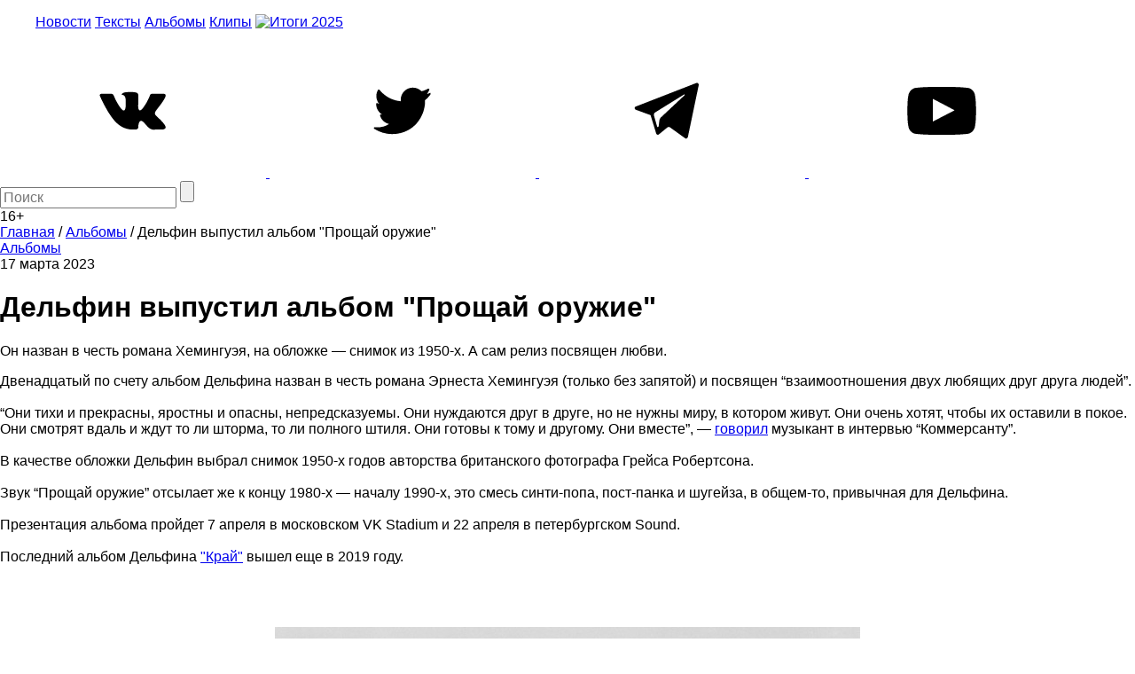

--- FILE ---
content_type: text/html; charset=utf-8
request_url: https://www.google.com/recaptcha/api2/aframe
body_size: 267
content:
<!DOCTYPE HTML><html><head><meta http-equiv="content-type" content="text/html; charset=UTF-8"></head><body><script nonce="oCTELBO92CqbbnZwEs8WJw">/** Anti-fraud and anti-abuse applications only. See google.com/recaptcha */ try{var clients={'sodar':'https://pagead2.googlesyndication.com/pagead/sodar?'};window.addEventListener("message",function(a){try{if(a.source===window.parent){var b=JSON.parse(a.data);var c=clients[b['id']];if(c){var d=document.createElement('img');d.src=c+b['params']+'&rc='+(localStorage.getItem("rc::a")?sessionStorage.getItem("rc::b"):"");window.document.body.appendChild(d);sessionStorage.setItem("rc::e",parseInt(sessionStorage.getItem("rc::e")||0)+1);localStorage.setItem("rc::h",'1768964124657');}}}catch(b){}});window.parent.postMessage("_grecaptcha_ready", "*");}catch(b){}</script></body></html>